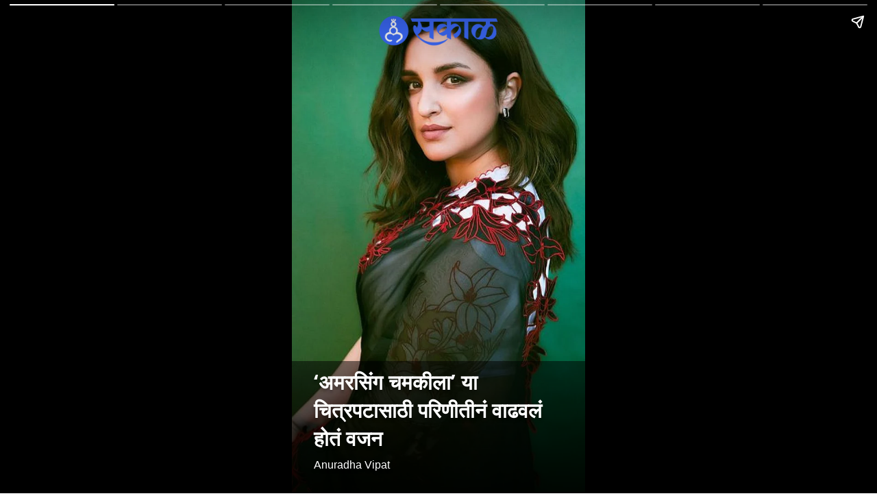

--- FILE ---
content_type: text/html; charset=utf-8
request_url: https://www.esakal.com/ampstories/web-story/parineeti-gained-weight-for-the-film-amarsingh-chamkila-aak11
body_size: 5365
content:
<!doctype html>
  <html lang="mr" dir="ltr" ⚡>
    <head>
      <meta charset="utf-8">
      <meta name="viewport" content="width=device-width,minimum-scale=1,initial-scale=1">
      <link rel="preload" as="script" href="https://cdn.ampproject.org/v0.js">
      <script async src="https://cdn.ampproject.org/v0.js"></script><link data-react-helmet="true" rel="preconnect dns-prefetch" href="https://fonts.gstatic.com" crossorigin="anonymous"/><link data-react-helmet="true" rel="stylesheet" crossorigin="anonymous" href="https://fonts.googleapis.com/css?family=Open+Sans:300,400,600,700&amp;display=swap"/><link data-react-helmet="true" rel="stylesheet" crossorigin="anonymous" href="https://fonts.googleapis.com/css?family=PT+Serif:400,400italic,700,700italic&amp;display=swap"/><link data-react-helmet="true" rel="preload" as="image" href="https://media.assettype.com/esakal%2F2024-04%2Fd2853c2f-fa99-4885-81f6-51d724ad59a9%2F8.jpg?w=640" fetchPriority="high"/><title>‘अमरसिंग चमकीला’ या चित्रपटासाठी परिणीतीनं वाढवलं होतं वजन </title><link rel="canonical" href="https://www.esakal.com/ampstories/web-story/parineeti-gained-weight-for-the-film-amarsingh-chamkila-aak11"/><meta name="author" content="Anuradha Vipat"/><meta name="news_keywords" content="Bollywood News,Marathi News Bollywood,bollywood actress,bollywood celebrities,bollywood movies,parineeti chopra"/><meta name="title" content="‘अमरसिंग चमकीला’ या चित्रपटासाठी परिणीतीनं वाढवलं होतं वजन "/><meta name="keywords" content="Bollywood News,Marathi News Bollywood,bollywood actress,bollywood celebrities,bollywood movies,parineeti chopra"/><meta property="og:type" content="article"/><meta property="og:url" content="https://www.esakal.com/ampstories/web-story/parineeti-gained-weight-for-the-film-amarsingh-chamkila-aak11"/><meta property="og:title" content="‘अमरसिंग चमकीला’ या चित्रपटासाठी परिणीतीनं वाढवलं होतं वजन "/><meta name="twitter:card" content="summary_large_image"/><meta name="twitter:title" content="‘अमरसिंग चमकीला’ या चित्रपटासाठी परिणीतीनं वाढवलं होतं वजन "/><meta name="twitter:image" content="https://media.assettype.com/esakal%2F2024-04%2Fd2853c2f-fa99-4885-81f6-51d724ad59a9%2F8.jpg?w=1200&amp;ar=40%3A21&amp;auto=format%2Ccompress&amp;ogImage=true&amp;mode=crop&amp;enlarge=true&amp;overlay=false&amp;overlay_position=bottom&amp;overlay_width=100"/><meta property="twitter:image:alt" content="‘अमरसिंग चमकीला’ या चित्रपटासाठी परिणीतीनं वाढवलं होतं वजन "/><meta property="og:image" content="https://media.assettype.com/esakal%2F2024-04%2Fd2853c2f-fa99-4885-81f6-51d724ad59a9%2F8.jpg?w=1200&amp;ar=40%3A21&amp;auto=format%2Ccompress&amp;ogImage=true&amp;mode=crop&amp;enlarge=true&amp;overlay=false&amp;overlay_position=bottom&amp;overlay_width=100"/><meta property="og:image:width" content="1200"/><meta property="og:image:alt" content="‘अमरसिंग चमकीला’ या चित्रपटासाठी परिणीतीनं वाढवलं होतं वजन "/><meta name="twitter:creator" content="Anuradha Vipat"/><meta name="twitter:site" content="@sakalmedianews"/><meta name="twitter:domain" content="https://www.esakal.com"/><meta property="fb:app_id" content="814668245808697"/><meta property="og:site_name" content="Marathi News Esakal"/><script type="application/ld+json">{"@context":"http://schema.org","@type":"BreadcrumbList","itemListElement":[{"@type":"ListItem","position":1,"name":"Home","item":"https://www.esakal.com"},{"@type":"ListItem","position":2,"name":"web-story","item":"https://www.esakal.com/web-story"},{"@type":"ListItem","position":3,"name":"‘अमरसिंग चमकीला’ या चित्रपटासाठी परिणीतीनं वाढवलं होतं वजन ","item":"https://www.esakal.com/ampstories/web-story/parineeti-gained-weight-for-the-film-amarsingh-chamkila-aak11"}]}</script><meta/><script type="application/ld+json">{"headline":"‘अमरसिंग चमकीला’ या चित्रपटासाठी परिणीतीनं वाढवलं होतं वजन ","image":[{"@type":"ImageObject","url":"https://media.assettype.com/esakal/2024-04/d2853c2f-fa99-4885-81f6-51d724ad59a9/8.jpg?w=1200&h=675&auto=format%2Ccompress&fit=max&enlarge=true","width":"1200","height":"675"},{"@type":"ImageObject","url":"https://media.assettype.com/esakal/2024-04/d2853c2f-fa99-4885-81f6-51d724ad59a9/8.jpg?w=1200&h=900&auto=format%2Ccompress&fit=max&enlarge=true","width":"1200","height":"900"},{"@type":"ImageObject","url":"https://media.assettype.com/esakal/2024-04/d2853c2f-fa99-4885-81f6-51d724ad59a9/8.jpg?w=1200&h=1200&auto=format%2Ccompress&fit=max&enlarge=true","width":"1200","height":"1200"}],"url":"https://www.esakal.com/ampstories/web-story/parineeti-gained-weight-for-the-film-amarsingh-chamkila-aak11","datePublished":"2024-04-30T15:24:53Z","mainEntityOfPage":{"@type":"WebPage","@id":"https://www.esakal.com/ampstories/web-story/parineeti-gained-weight-for-the-film-amarsingh-chamkila-aak11"},"publisher":{"@type":"Organization","@context":"http://schema.org","name":"Marathi News Esakal","url":"https://www.esakal.com","logo":{"@context":"http://schema.org","@type":"ImageObject","author":"esakal","contentUrl":"https://images.assettype.com/esakal-pb/2023-10/875ff967-349c-48de-ae2f-d15a8500e352/SakalHeader.png","url":"https://images.assettype.com/esakal-pb/2023-10/875ff967-349c-48de-ae2f-d15a8500e352/SakalHeader.png","name":"logo","width":"","height":""},"sameAs":["https://www.facebook.com/SakalNews","https://www.instagram.com/sakalmedia","https://twitter.com/sakalmedianews","https://www.youtube.com/@SakalMediaGroup","https://www.whatsapp.com/channel/0029Va5lUnmL2ATqrDIlKh0V","\"&gt;https://news.google.com/publications/CAAqJAgKIh5DQklTRUFnTWFnd0tDbVZ6WVd0aGJDNWpiMjBvQUFQAQ?hl=mr&gl=IN&ceid=IN%3Amr"],"id":"https://www.esakal.com"},"author":[{"@type":"Person","givenName":"Anuradha Vipat","name":"Anuradha Vipat","url":"https://www.esakal.com/author/anuradha-vipat"}],"keywords":"Bollywood News,Marathi News Bollywood,bollywood actress,bollywood celebrities,bollywood movies,parineeti chopra","thumbnailUrl":"https://media.assettype.com/esakal/2024-04/d2853c2f-fa99-4885-81f6-51d724ad59a9/8.jpg?w=1200&h=675&auto=format%2Ccompress&fit=max&enlarge=true","articleBody":"नेटफ्लिक्सवर प्रदर्शितनुकताच परिणीतीचा ‘अमरसिंग चमकीला’ चित्रपट नेटफ्लिक्सवर प्रदर्शित झाला आहे .मुलाखतयादरम्यान परिणीतीनं एका यूट्यूब चॅनेलला मुलाखत दिली आहे.या चित्रपटासाठी तू...दिलेल्या मुलाखतीत परिणीती म्हणाली, “जेव्हा इम्तियाज सरांनी मला चमकीलामध्ये काम करण्याची संधी दिली तेव्हा ते म्हणाले की या चित्रपटासाठी तू १६ किलो वजन वाढवं.तर तू तुझ करिअरपरिणीती पुढे म्हणाली, “मला आठवतंय माझ्या एका सहकलाकारानं तेव्हा मला सांगितलं की, तू वेडी झाली आहेस. तू १६ किलो वजन वाढवलंस, तर तू तुझ करिअर संपवशील.&nbsp;.मी दोन वर्षंमला १६ किलो वजन वाढवायचं आहे. मी दोन वर्षं अशीच घालवली तरी मला चालेल; पण मला ‘चमकीला’ करायचा आहे असं उत्तर तिनं त्या सहकलाकाराला सांगितलं .यांच्या जीवनावर आधारित‘अमरसिंग चमकीला’&nbsp; हा चित्रपट ‘एल्विस ऑफ पंजाब’ म्हणून लोकप्रिय असलेले दिवंगत गायक अमरसिंग चमकीला यांच्या जीवनावर आधारित आहे..येथे क्लिक करा.कठीण प्रसंगांची आठवण काढल्यावर बॉबी देओल झाला भावुक ","dateCreated":"2024-04-30T15:24:53Z","dateModified":"2024-04-30T15:24:53Z","name":"‘अमरसिंग चमकीला’ या चित्रपटासाठी परिणीतीनं वाढवलं होतं वजन ","isPartOf":{"@type":"WebPage","url":"https://www.esakal.com/ampstories/web-story/parineeti-gained-weight-for-the-film-amarsingh-chamkila-aak11","primaryImageOfPage":{"@type":"ImageObject","url":"https://media.assettype.com/esakal/2024-04/d2853c2f-fa99-4885-81f6-51d724ad59a9/8.jpg?w=1200&h=675&auto=format%2Ccompress&fit=max&enlarge=true","width":"1200","height":"675"}},"articleSection":"Web Story","alternativeHeadline":"","description":null,"@type":"NewsArticle","@context":"http://schema.org"}</script><script type="application/ld+json">{"mainEntityOfPage":{"@type":"WebPage","@id":"https://www.esakal.com/ampstories/web-story/parineeti-gained-weight-for-the-film-amarsingh-chamkila-aak11"},"headline":"‘अमरसिंग चमकीला’ या चित्रपटासाठी परिणीतीनं वाढवलं होतं वजन ","description":"नुकताच परिणीतीचा ‘अमरसिंग चमकीला’ चित्रपट नेटफ्लिक्सवर प्रदर्शित झाला आहे \nParineeti gained weight for the film 'Amarsingh Chamkila'","hasPart":{"@type":"ImageGallery","associatedMedia":[{"@type":"ImageObject","image":"https://media.assettype.com/esakal/2024-04/d2853c2f-fa99-4885-81f6-51d724ad59a9/8.jpg","name":"‘अमरसिंग चमकीला’ या चित्रपटासाठी परिणीतीनं वाढवलं होतं वजन ","contentUrl":"https://media.assettype.com/esakal/2024-04/d2853c2f-fa99-4885-81f6-51d724ad59a9/8.jpg","description":null,"caption":"Parineeti gained weight "},{"@type":"ImageObject","image":"https://media.assettype.com/esakal/2024-04/f9c0ecc3-bbb9-4d45-925a-c1d5665b4487/9.jpg","contentUrl":"https://media.assettype.com/esakal/2024-04/f9c0ecc3-bbb9-4d45-925a-c1d5665b4487/9.jpg","description":"नेटफ्लिक्सवर प्रदर्शितनुकताच परिणीतीचा ‘अमरसिंग चमकीला’ चित्रपट नेटफ्लिक्सवर प्रदर्शित झाला आहे ","caption":"Parineeti gained weight "},{"@type":"ImageObject","image":"https://media.assettype.com/esakal/2024-04/e923d753-c900-41e1-b5e8-53230fc9ca10/10.jpg","contentUrl":"https://media.assettype.com/esakal/2024-04/e923d753-c900-41e1-b5e8-53230fc9ca10/10.jpg","description":"मुलाखतयादरम्यान परिणीतीनं एका यूट्यूब चॅनेलला मुलाखत दिली आहे","caption":"Parineeti gained weight "},{"@type":"ImageObject","image":"https://media.assettype.com/esakal/2024-04/e5e453b4-2ddd-4697-9f76-ed0effacec3b/11.jpg","contentUrl":"https://media.assettype.com/esakal/2024-04/e5e453b4-2ddd-4697-9f76-ed0effacec3b/11.jpg","description":"या चित्रपटासाठी तू...दिलेल्या मुलाखतीत परिणीती म्हणाली, “जेव्हा इम्तियाज सरांनी मला चमकीलामध्ये काम करण्याची संधी दिली तेव्हा ते म्हणाले की या चित्रपटासाठी तू १६ किलो वजन वाढवं","caption":"Parineeti gained weight "},{"@type":"ImageObject","image":"https://media.assettype.com/esakal/2024-04/638d6fa9-3e3d-440d-9329-d7aafc342181/12.jpg","contentUrl":"https://media.assettype.com/esakal/2024-04/638d6fa9-3e3d-440d-9329-d7aafc342181/12.jpg","description":"तर तू तुझ करिअरपरिणीती पुढे म्हणाली, “मला आठवतंय माझ्या एका सहकलाकारानं तेव्हा मला सांगितलं की, तू वेडी झाली आहेस. तू १६ किलो वजन वाढवलंस, तर तू तुझ करिअर संपवशील.&nbsp;","caption":"Parineeti gained weight "},{"@type":"ImageObject","image":"https://media.assettype.com/esakal/2024-04/7883bbd5-bdf8-49a3-be45-fbcd4d264ca3/13.jpg","contentUrl":"https://media.assettype.com/esakal/2024-04/7883bbd5-bdf8-49a3-be45-fbcd4d264ca3/13.jpg","description":"मी दोन वर्षंमला १६ किलो वजन वाढवायचं आहे. मी दोन वर्षं अशीच घालवली तरी मला चालेल; पण मला ‘चमकीला’ करायचा आहे असं उत्तर तिनं त्या सहकलाकाराला सांगितलं ","caption":"Parineeti gained weight "},{"@type":"ImageObject","image":"https://media.assettype.com/esakal/2024-04/f9b1e173-4129-46b5-808d-b280c1f81a85/14.jpg","contentUrl":"https://media.assettype.com/esakal/2024-04/f9b1e173-4129-46b5-808d-b280c1f81a85/14.jpg","description":"यांच्या जीवनावर आधारित‘अमरसिंग चमकीला’&nbsp; हा चित्रपट ‘एल्विस ऑफ पंजाब’ म्हणून लोकप्रिय असलेले दिवंगत गायक अमरसिंग चमकीला यांच्या जीवनावर आधारित आहे.","caption":"Parineeti gained weight "},{"@type":"ImageObject","image":"https://media.assettype.com/esakal/2024-04/24f9f8d6-0ab4-4594-b95a-02dc0168671d/1.jpg","contentUrl":"https://media.assettype.com/esakal/2024-04/24f9f8d6-0ab4-4594-b95a-02dc0168671d/1.jpg","description":"कठीण प्रसंगांची आठवण काढल्यावर बॉबी देओल झाला भावुक ","caption":""}]},"@type":"MediaGallery","@context":"http://schema.org"}</script><meta name="description" content="नुकताच परिणीतीचा ‘अमरसिंग चमकीला’ चित्रपट नेटफ्लिक्सवर प्रदर्शित झाला आहे 
Parineeti gained weight for the film &#x27;Amarsingh Chamkila&#x27;"/><meta property="og:description" content="नेटफ्लिक्सवर प्रदर्शितनुकताच परिणीतीचा ‘अमरसिंग चमकीला’ चित्रपट नेटफ्लिक्सवर प्रदर्शित झाला आहे मुलाखतयादरम्यान परिणीतीनं एका यूट्यूब चॅनेलला मुलाखत दिली आहे या"/><meta name="twitter:description" content="नेटफ्लिक्सवर प्रदर्शितनुकताच परिणीतीचा ‘अमरसिंग चमकीला’ चित्रपट नेटफ्लिक्सवर प्रदर्शित झाला आहे मुलाखतयादरम्यान परिणीतीनं एका यूट्यूब चॅनेलला मुलाखत दिली आहे या"/><script data-react-helmet="true" async custom-element="amp-story" src="https://cdn.ampproject.org/v0/amp-story-1.0.js"></script><script data-react-helmet="true" async custom-element="amp-analytics" src="https://cdn.ampproject.org/v0/amp-analytics-0.1.js"></script><style amp-custom>
        .hero-image img{
          object-fit: contain;
        }
      
            .padding-top {
              padding-top: 20px;
            }
          
          .logo-align-left img {
            object-fit: contain;
            min-width: auto;
            width: auto;
            margin: inherit;
          }

          .logo-align-right img {
            min-width: auto;
            width: auto;
            margin-right: inherit;
            object-fit: contain;
          }

          .logo-align-center img {
            object-fit: contain;
          }
        
          .hero-image img{
            object-fit: contain;
          }
        .clvmzw:before{content:"";display:block;padding:0 0 10px 0;}/*!sc*/
data-styled.g5[id="spacer__StyledSpacerVertical-sc-175lggr-0"]{content:"clvmzw,"}/*!sc*/
.fpACVM{color:#f2f2f2;font-size:16px;font-family:"Open Sans",sans-serif;line-height:1;overflow-wrap:break-word;}/*!sc*/
.fpACVM p{margin:0 0 6px 0;line-height:1.3;font-size:16px;}/*!sc*/
.fpACVM a{color:#cccccc;}/*!sc*/
.fpACVM ul{list-style:disc;margin:0;padding:0 0 0 16px;}/*!sc*/
.fpACVM ol{list-style:decimal;margin:0;padding:0 0 0 16px;}/*!sc*/
.fpACVM h2{font-size:32px;line-height:1.2;font-family:"Open Sans",sans-serif;margin:0 0 10px 0;}/*!sc*/
.fpACVM h3{font-size:26px;line-height:1.2;font-family:"Open Sans",sans-serif;margin:0 0 10px 0;}/*!sc*/
data-styled.g10[id="text__StyledText-sc-n3xoc4-0"]{content:"fpACVM,"}/*!sc*/
.dRSOpQ{line-height:normal;}/*!sc*/
.dRSOpQ p{line-height:normal;}/*!sc*/
.dRSOpQ h2{line-height:normal;}/*!sc*/
.dRSOpQ h3{line-height:normal;}/*!sc*/
data-styled.g11[id="text__StyledVisualStoryText-sc-n3xoc4-1"]{content:"dRSOpQ,"}/*!sc*/
.dPOloH{width:100%;max-height:100%;position:absolute;bottom:0;padding-right:32px;padding-bottom:32px;padding-left:32px;color:#FFF;display:-webkit-box;display:-webkit-flex;display:-ms-flexbox;display:flex;text-shadow:0px 4px 4px rgba(0,0,0,0.3);background-image:linear-gradient(to top,rgba(0,0,0,0.9),rgba(0,0,0,0.5));z-index:-1;}/*!sc*/
data-styled.g74[id="cover-page__StyledTextWrapper-sc-jpi5vm-0"]{content:"dPOloH,"}/*!sc*/
.gesFHB{margin-top:10px;line-height:normal;font-weight:700;font-size:30px;font-family:"Open Sans",sans-serif;overflow-wrap:break-word;text-shadow:0px 4px 4px rgba(0,0,0,0.3);}/*!sc*/
data-styled.g75[id="cover-page__StyledHeadline-sc-jpi5vm-1"]{content:"gesFHB,"}/*!sc*/
.fwDwWt{font-size:16px;font-family:sans-serif;text-shadow:0px 4px 4px rgba(0,0,0,0.3);}/*!sc*/
data-styled.g76[id="cover-page__StyledAuthors-sc-jpi5vm-2"]{content:"fwDwWt,"}/*!sc*/
.kxbRfG{position:relative;height:50px;margin:auto;}/*!sc*/
data-styled.g77[id="cover-page__LogoWrapper-sc-jpi5vm-3"]{content:"kxbRfG,"}/*!sc*/
.hKmKKr{position:absolute;bottom:0;width:100%;padding:24px;color:#FFF;display:-webkit-box;display:-webkit-flex;display:-ms-flexbox;display:flex;-webkit-flex-direction:column;-ms-flex-direction:column;flex-direction:column;-webkit-align-items:flex-start;-webkit-box-align:flex-start;-ms-flex-align:flex-start;align-items:flex-start;z-index:1;text-shadow:0px 0px 10px rgba(0,0,0,0.8);}/*!sc*/
.hKmKKr::before{content:"";position:absolute;bottom:0;left:0;width:100%;height:calc(100%);background-image:linear-gradient(to top,rgba(0,0,0,0.9),rgba(0,0,0,0.5));z-index:-1;}/*!sc*/
.hKmKKr p{font-size:18px;line-height:normal;}/*!sc*/
data-styled.g79[id="web-story-page-components__TextWrapper-sc-1fcc7ko-0"]{content:"hKmKKr,"}/*!sc*/
.crMgFO{text-align:right;font:400 16px "Open Sans",sans-serif;text-shadow:0px 4px 4px rgba(0,0,0,0.3);line-height:1.3;}/*!sc*/
.crMgFO div,.crMgFO p{display:inline-block;font-size:16px;}/*!sc*/
data-styled.g80[id="web-story-page-components__ImageDetails-sc-1fcc7ko-1"]{content:"crMgFO,"}/*!sc*/
</style><style amp-boilerplate>body{-webkit-animation:-amp-start 8s steps(1,end) 0s 1 normal both;-moz-animation:-amp-start 8s steps(1,end) 0s 1 normal both;-ms-animation:-amp-start 8s steps(1,end) 0s 1 normal both;animation:-amp-start 8s steps(1,end) 0s 1 normal both}@-webkit-keyframes -amp-start{from{visibility:hidden}to{visibility:visible}}@-moz-keyframes -amp-start{from{visibility:hidden}to{visibility:visible}}@-ms-keyframes -amp-start{from{visibility:hidden}to{visibility:visible}}@-o-keyframes -amp-start{from{visibility:hidden}to{visibility:visible}}@keyframes -amp-start{from{visibility:hidden}to{visibility:visible}}</style><noscript><style amp-boilerplate>body{-webkit-animation:none;-moz-animation:none;-ms-animation:none;animation:none}</style></noscript></head><body><amp-story data-test-id="visual-story" standalone="" title="‘अमरसिंग चमकीला’ या चित्रपटासाठी परिणीतीनं वाढवलं होतं वजन " publisher="Marathi News Esakal" publisher-logo-src="https://images.assettype.com/esakal-pb/2023-10/875ff967-349c-48de-ae2f-d15a8500e352/SakalHeader.png" poster-portrait-src="//media.assettype.com/esakal/2024-04/d2853c2f-fa99-4885-81f6-51d724ad59a9/8.jpg?w=640&amp;mode=crop&amp;ar=3:4"><amp-story-page auto-advance-after="" id="cover"><amp-story-grid-layer template="fill"><amp-img class="qt-amp-visual-story-img-cover" alt="‘अमरसिंग चमकीला’ या चित्रपटासाठी परिणीतीनं वाढवलं होतं वजन " data-hero="true" animate-in="fly-in-top" animate-in-duration="1000ms" src="https://media.assettype.com/esakal%2F2024-04%2Fd2853c2f-fa99-4885-81f6-51d724ad59a9%2F8.jpg" srcset="https://media.assettype.com/esakal%2F2024-04%2Fd2853c2f-fa99-4885-81f6-51d724ad59a9%2F8.jpg?w=640 640w" layout="responsive" width="480" height="640"></amp-img></amp-story-grid-layer><amp-story-grid-layer template="vertical" class=" padding-top"><div class="cover-page__LogoWrapper-sc-jpi5vm-3 kxbRfG"><div class="logo-align-center"><amp-img alt="esakal" src="https://images.assettype.com/esakal-pb/2023-10/875ff967-349c-48de-ae2f-d15a8500e352/SakalHeader.png?w=600" layout="fill"></amp-img></div></div></amp-story-grid-layer><amp-story-grid-layer template="thirds"><div class="cover-page__StyledTextWrapper-sc-jpi5vm-0 dPOloH"><div style="align-self:flex-end"><h1 class="cover-page__StyledHeadline-sc-jpi5vm-1 gesFHB qt-amp-visual-story-cover-headline">‘अमरसिंग चमकीला’ या चित्रपटासाठी परिणीतीनं वाढवलं होतं वजन </h1><div data-test-id="styled-space-vertical" class="spacer__StyledSpacerVertical-sc-175lggr-0 clvmzw"></div><p class="cover-page__StyledAuthors-sc-jpi5vm-2 fwDwWt">Anuradha Vipat</p></div></div></amp-story-grid-layer></amp-story-page><amp-story-page auto-advance-after="" id="bfdc5233-af13-4750-aeb7-0e8078c31ead"><amp-story-grid-layer template="fill"><amp-img class="qt-amp-visual-story-img" alt="Parineeti gained weight " animate-in="fly-in-top" animate-in-duration="1000ms" src="https://media.assettype.com/esakal%2F2024-04%2Ff9c0ecc3-bbb9-4d45-925a-c1d5665b4487%2F9.jpg" srcset="https://media.assettype.com/esakal%2F2024-04%2Ff9c0ecc3-bbb9-4d45-925a-c1d5665b4487%2F9.jpg?w=640 640w" layout="responsive" width="480" height="640"></amp-img></amp-story-grid-layer><amp-story-grid-layer template="thirds"><div class="web-story-page-components__TextWrapper-sc-1fcc7ko-0 hKmKKr"><div style="align-self:flex-end"><div class="text__StyledText-sc-n3xoc4-0 text__StyledVisualStoryText-sc-n3xoc4-1 fpACVM dRSOpQ"><h2>नेटफ्लिक्सवर प्रदर्शित</h2><p>नुकताच परिणीतीचा ‘अमरसिंग चमकीला’ चित्रपट नेटफ्लिक्सवर प्रदर्शित झाला आहे </p></div><div data-test-id="styled-space-vertical" class="spacer__StyledSpacerVertical-sc-175lggr-0 clvmzw"></div><div class="web-story-page-components__ImageDetails-sc-1fcc7ko-1 crMgFO">Parineeti gained weight </div></div></div></amp-story-grid-layer></amp-story-page><amp-story-page auto-advance-after="" id="8a4f1e62-4ce4-4228-91f8-cc02c3f5c66d"><amp-story-grid-layer template="fill"><amp-img class="qt-amp-visual-story-img" alt="Parineeti gained weight " animate-in="fly-in-top" animate-in-duration="1000ms" src="https://media.assettype.com/esakal%2F2024-04%2Fe923d753-c900-41e1-b5e8-53230fc9ca10%2F10.jpg" srcset="https://media.assettype.com/esakal%2F2024-04%2Fe923d753-c900-41e1-b5e8-53230fc9ca10%2F10.jpg?w=640 640w" layout="responsive" width="480" height="640"></amp-img></amp-story-grid-layer><amp-story-grid-layer template="thirds"><div class="web-story-page-components__TextWrapper-sc-1fcc7ko-0 hKmKKr"><div style="align-self:flex-end"><div class="text__StyledText-sc-n3xoc4-0 text__StyledVisualStoryText-sc-n3xoc4-1 fpACVM dRSOpQ"><h2>मुलाखत</h2><p>यादरम्यान परिणीतीनं एका यूट्यूब चॅनेलला मुलाखत दिली आहे</p></div><div data-test-id="styled-space-vertical" class="spacer__StyledSpacerVertical-sc-175lggr-0 clvmzw"></div><div class="web-story-page-components__ImageDetails-sc-1fcc7ko-1 crMgFO">Parineeti gained weight </div></div></div></amp-story-grid-layer></amp-story-page><amp-story-page auto-advance-after="" id="31eef591-4b70-40af-a49f-e85eb825ed6a"><amp-story-grid-layer template="fill"><amp-img class="qt-amp-visual-story-img" alt="Parineeti gained weight " animate-in="fly-in-top" animate-in-duration="1000ms" src="https://media.assettype.com/esakal%2F2024-04%2Fe5e453b4-2ddd-4697-9f76-ed0effacec3b%2F11.jpg" srcset="https://media.assettype.com/esakal%2F2024-04%2Fe5e453b4-2ddd-4697-9f76-ed0effacec3b%2F11.jpg?w=640 640w" layout="responsive" width="480" height="640"></amp-img></amp-story-grid-layer><amp-story-grid-layer template="thirds"><div class="web-story-page-components__TextWrapper-sc-1fcc7ko-0 hKmKKr"><div style="align-self:flex-end"><div class="text__StyledText-sc-n3xoc4-0 text__StyledVisualStoryText-sc-n3xoc4-1 fpACVM dRSOpQ"><h2>या चित्रपटासाठी तू...</h2><p>दिलेल्या मुलाखतीत परिणीती म्हणाली, “जेव्हा इम्तियाज सरांनी मला चमकीलामध्ये काम करण्याची संधी दिली तेव्हा ते म्हणाले की या चित्रपटासाठी तू १६ किलो वजन वाढवं</p></div><div data-test-id="styled-space-vertical" class="spacer__StyledSpacerVertical-sc-175lggr-0 clvmzw"></div><div class="web-story-page-components__ImageDetails-sc-1fcc7ko-1 crMgFO">Parineeti gained weight </div></div></div></amp-story-grid-layer></amp-story-page><amp-story-page auto-advance-after="" id="e65cbca7-8443-4f2a-97c9-ab6cb13fab0c"><amp-story-grid-layer template="fill"><amp-img class="qt-amp-visual-story-img" alt="Parineeti gained weight " animate-in="fly-in-top" animate-in-duration="1000ms" src="https://media.assettype.com/esakal%2F2024-04%2F638d6fa9-3e3d-440d-9329-d7aafc342181%2F12.jpg" srcset="https://media.assettype.com/esakal%2F2024-04%2F638d6fa9-3e3d-440d-9329-d7aafc342181%2F12.jpg?w=640 640w" layout="responsive" width="480" height="640"></amp-img></amp-story-grid-layer><amp-story-grid-layer template="thirds"><div class="web-story-page-components__TextWrapper-sc-1fcc7ko-0 hKmKKr"><div style="align-self:flex-end"><div class="text__StyledText-sc-n3xoc4-0 text__StyledVisualStoryText-sc-n3xoc4-1 fpACVM dRSOpQ"><h2>तर तू तुझ करिअर</h2><p>परिणीती पुढे म्हणाली, “मला आठवतंय माझ्या एका सहकलाकारानं तेव्हा मला सांगितलं की, तू वेडी झाली आहेस. तू १६ किलो वजन वाढवलंस, तर तू तुझ करिअर संपवशील.&nbsp;</p></div><div data-test-id="styled-space-vertical" class="spacer__StyledSpacerVertical-sc-175lggr-0 clvmzw"></div><div class="web-story-page-components__ImageDetails-sc-1fcc7ko-1 crMgFO">Parineeti gained weight </div></div></div></amp-story-grid-layer></amp-story-page><amp-story-page auto-advance-after="" id="da2f3127-425d-4ce1-8439-a8f31d4c67d1"><amp-story-grid-layer template="fill"><amp-img class="qt-amp-visual-story-img" alt="Parineeti gained weight " animate-in="fly-in-top" animate-in-duration="1000ms" src="https://media.assettype.com/esakal%2F2024-04%2F7883bbd5-bdf8-49a3-be45-fbcd4d264ca3%2F13.jpg" srcset="https://media.assettype.com/esakal%2F2024-04%2F7883bbd5-bdf8-49a3-be45-fbcd4d264ca3%2F13.jpg?w=640 640w" layout="responsive" width="480" height="640"></amp-img></amp-story-grid-layer><amp-story-grid-layer template="thirds"><div class="web-story-page-components__TextWrapper-sc-1fcc7ko-0 hKmKKr"><div style="align-self:flex-end"><div class="text__StyledText-sc-n3xoc4-0 text__StyledVisualStoryText-sc-n3xoc4-1 fpACVM dRSOpQ"><h2>मी दोन वर्षं</h2><p>मला १६ किलो वजन वाढवायचं आहे. मी दोन वर्षं अशीच घालवली तरी मला चालेल; पण मला ‘चमकीला’ करायचा आहे असं उत्तर तिनं त्या सहकलाकाराला सांगितलं </p></div><div data-test-id="styled-space-vertical" class="spacer__StyledSpacerVertical-sc-175lggr-0 clvmzw"></div><div class="web-story-page-components__ImageDetails-sc-1fcc7ko-1 crMgFO">Parineeti gained weight </div></div></div></amp-story-grid-layer></amp-story-page><amp-story-page auto-advance-after="" id="8017f31d-9870-4f8b-8b1b-fd9addb786c4"><amp-story-grid-layer template="fill"><amp-img class="qt-amp-visual-story-img" alt="Parineeti gained weight " animate-in="fly-in-top" animate-in-duration="1000ms" src="https://media.assettype.com/esakal%2F2024-04%2Ff9b1e173-4129-46b5-808d-b280c1f81a85%2F14.jpg" srcset="https://media.assettype.com/esakal%2F2024-04%2Ff9b1e173-4129-46b5-808d-b280c1f81a85%2F14.jpg?w=640 640w" layout="responsive" width="480" height="640"></amp-img></amp-story-grid-layer><amp-story-grid-layer template="thirds"><div class="web-story-page-components__TextWrapper-sc-1fcc7ko-0 hKmKKr"><div style="align-self:flex-end"><div class="text__StyledText-sc-n3xoc4-0 text__StyledVisualStoryText-sc-n3xoc4-1 fpACVM dRSOpQ"><h2>यांच्या जीवनावर आधारित</h2><p>‘अमरसिंग चमकीला’&nbsp; हा चित्रपट ‘एल्विस ऑफ पंजाब’ म्हणून लोकप्रिय असलेले दिवंगत गायक अमरसिंग चमकीला यांच्या जीवनावर आधारित आहे.</p></div><div data-test-id="styled-space-vertical" class="spacer__StyledSpacerVertical-sc-175lggr-0 clvmzw"></div><div class="web-story-page-components__ImageDetails-sc-1fcc7ko-1 crMgFO">Parineeti gained weight </div></div></div></amp-story-grid-layer></amp-story-page><amp-story-page auto-advance-after="" id="8b3eb160-54a9-4683-a62e-f1e398b2a85e"><amp-story-grid-layer template="fill"><amp-img class="qt-amp-visual-story-img" alt="" animate-in="fly-in-top" animate-in-duration="1000ms" src="https://media.assettype.com/esakal%2F2024-04%2F24f9f8d6-0ab4-4594-b95a-02dc0168671d%2F1.jpg" srcset="https://media.assettype.com/esakal%2F2024-04%2F24f9f8d6-0ab4-4594-b95a-02dc0168671d%2F1.jpg?w=640 640w" layout="responsive" width="480" height="640"></amp-img></amp-story-grid-layer><amp-story-grid-layer template="thirds"><div class="web-story-page-components__TextWrapper-sc-1fcc7ko-0 hKmKKr"><div style="align-self:flex-end"><div class="text__StyledText-sc-n3xoc4-0 text__StyledVisualStoryText-sc-n3xoc4-1 fpACVM dRSOpQ"><h2>कठीण प्रसंगांची आठवण काढल्यावर बॉबी देओल झाला भावुक </h2></div><div data-test-id="styled-space-vertical" class="spacer__StyledSpacerVertical-sc-175lggr-0 clvmzw"></div><div class="web-story-page-components__ImageDetails-sc-1fcc7ko-1 crMgFO"></div></div></div></amp-story-grid-layer><amp-story-page-outlink layout="nodisplay"><a href="https://www.esakal.com/ampstories/web-story/bobby-deol-became-emotional-after-recalling-the-difficult-times-aak11">येथे क्लिक करा</a></amp-story-page-outlink></amp-story-page><amp-analytics type="gtag" data-credentials="include"><script type="application/json">{"vars":{"gtag_id":"G-8KXRQX2MCF","config":{"G-8KXRQX2MCF":{"groups":"default"}}},"triggers":{"trackPageview":{"on":"amp-next-page-scroll","request":"pageview","scrollSpec":{"useInitialPageSize":true}}}}</script></amp-analytics><amp-analytics><script type="application/json">{"requests":{"storyview":"https://prod-analytics.qlitics.com/api/${random}/amp?publisher-id=${publisherId}&event-type=${eventType}&story-content-id=${storyContentId}&url=${ampdocUrl}&referrer=${documentReferrer}"},"vars":{"publisherId":2104,"storyContentId":"a6b00159-18e6-400e-9ee9-658b89d4f358"},"triggers":{"trackStoryview":{"on":"visible","request":"storyview","vars":{"eventType":"story-view"}}}}</script></amp-analytics><amp-analytics type="comscore"><script type="application/json">{"vars":{"c1":2,"c2":25266197},"extraUrlParams":{"comscorekw":"amp"},"triggers":{"storyPageview":{"on":"story-page-visible","request":"pageview"}}}</script></amp-analytics></amp-story></body></html>